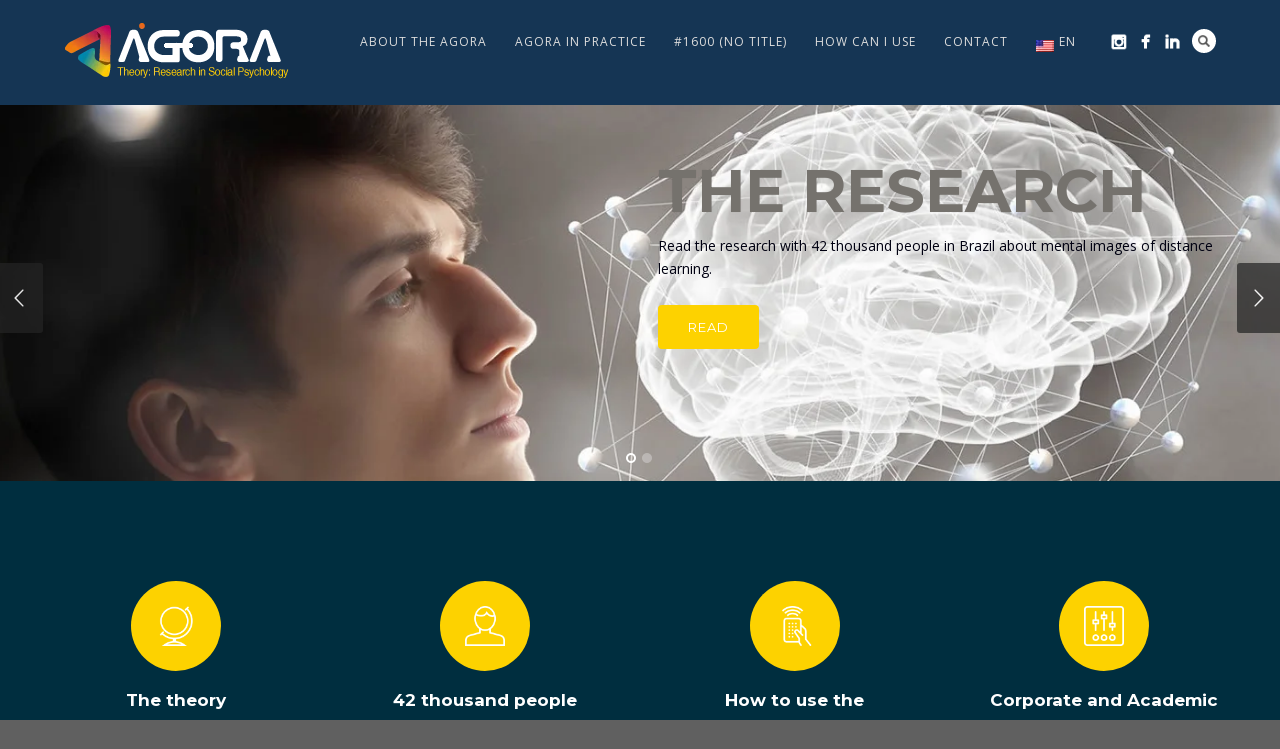

--- FILE ---
content_type: text/html; charset=UTF-8
request_url: https://agoratheory.com/en/
body_size: 18301
content:
<!DOCTYPE html>
<html lang="en-US">
<head>
<meta http-equiv="Content-Type" content="text/html; charset=UTF-8" />



<!-- Mobile Devices Viewport Resset-->
<meta name="viewport" content="width=device-width, initial-scale=1.0, maximum-scale=1">
<meta name="apple-mobile-web-app-capable" content="yes">
<!-- <meta name="viewport" content="initial-scale=1.0, user-scalable=1" /> -->
<!-- Keywords-->
<meta name="keywords" content="Leonardo Viana, marketing digital, UX, user experience, Social Representations, Prejudice, Distance Learning, Distance education, e-Learning, Representações Sociais, Preconceito, Ensino a Distância, EAD, ÁgoraÁgora" />





<link rel="alternate" type="application/rss+xml" title=" RSS" href="https://agoratheory.com/en/feed/" />
<link rel="pingback" href="https://agoratheory.com/xmlrpc.php" />
<link rel="shortcut icon" type="image/x-icon" href="http://agoratheory.com/wp-content/uploads/2020/10/logo_agora_theory4.png" />

<!--[if lt IE 9]>
<script src="https://agoratheory.com/wp-content/themes/thestory/js/html5shiv.js"></script>
<![endif]-->

<title></title>
<meta name='robots' content='max-image-preview:large' />
	<style>img:is([sizes="auto" i], [sizes^="auto," i]) { contain-intrinsic-size: 3000px 1500px }</style>
	<link rel='dns-prefetch' href='//www.youtube.com' />
<link rel='dns-prefetch' href='//www.googletagmanager.com' />
<link rel='dns-prefetch' href='//fonts.googleapis.com' />
<link rel="alternate" type="application/rss+xml" title=" &raquo; Feed" href="https://agoratheory.com/en/feed/" />
<link rel="alternate" type="application/rss+xml" title=" &raquo; Comments Feed" href="https://agoratheory.com/en/comments/feed/" />
<script type="text/javascript">
/* <![CDATA[ */
window._wpemojiSettings = {"baseUrl":"https:\/\/s.w.org\/images\/core\/emoji\/15.0.3\/72x72\/","ext":".png","svgUrl":"https:\/\/s.w.org\/images\/core\/emoji\/15.0.3\/svg\/","svgExt":".svg","source":{"concatemoji":"https:\/\/agoratheory.com\/wp-includes\/js\/wp-emoji-release.min.js?ver=6.7.4"}};
/*! This file is auto-generated */
!function(i,n){var o,s,e;function c(e){try{var t={supportTests:e,timestamp:(new Date).valueOf()};sessionStorage.setItem(o,JSON.stringify(t))}catch(e){}}function p(e,t,n){e.clearRect(0,0,e.canvas.width,e.canvas.height),e.fillText(t,0,0);var t=new Uint32Array(e.getImageData(0,0,e.canvas.width,e.canvas.height).data),r=(e.clearRect(0,0,e.canvas.width,e.canvas.height),e.fillText(n,0,0),new Uint32Array(e.getImageData(0,0,e.canvas.width,e.canvas.height).data));return t.every(function(e,t){return e===r[t]})}function u(e,t,n){switch(t){case"flag":return n(e,"\ud83c\udff3\ufe0f\u200d\u26a7\ufe0f","\ud83c\udff3\ufe0f\u200b\u26a7\ufe0f")?!1:!n(e,"\ud83c\uddfa\ud83c\uddf3","\ud83c\uddfa\u200b\ud83c\uddf3")&&!n(e,"\ud83c\udff4\udb40\udc67\udb40\udc62\udb40\udc65\udb40\udc6e\udb40\udc67\udb40\udc7f","\ud83c\udff4\u200b\udb40\udc67\u200b\udb40\udc62\u200b\udb40\udc65\u200b\udb40\udc6e\u200b\udb40\udc67\u200b\udb40\udc7f");case"emoji":return!n(e,"\ud83d\udc26\u200d\u2b1b","\ud83d\udc26\u200b\u2b1b")}return!1}function f(e,t,n){var r="undefined"!=typeof WorkerGlobalScope&&self instanceof WorkerGlobalScope?new OffscreenCanvas(300,150):i.createElement("canvas"),a=r.getContext("2d",{willReadFrequently:!0}),o=(a.textBaseline="top",a.font="600 32px Arial",{});return e.forEach(function(e){o[e]=t(a,e,n)}),o}function t(e){var t=i.createElement("script");t.src=e,t.defer=!0,i.head.appendChild(t)}"undefined"!=typeof Promise&&(o="wpEmojiSettingsSupports",s=["flag","emoji"],n.supports={everything:!0,everythingExceptFlag:!0},e=new Promise(function(e){i.addEventListener("DOMContentLoaded",e,{once:!0})}),new Promise(function(t){var n=function(){try{var e=JSON.parse(sessionStorage.getItem(o));if("object"==typeof e&&"number"==typeof e.timestamp&&(new Date).valueOf()<e.timestamp+604800&&"object"==typeof e.supportTests)return e.supportTests}catch(e){}return null}();if(!n){if("undefined"!=typeof Worker&&"undefined"!=typeof OffscreenCanvas&&"undefined"!=typeof URL&&URL.createObjectURL&&"undefined"!=typeof Blob)try{var e="postMessage("+f.toString()+"("+[JSON.stringify(s),u.toString(),p.toString()].join(",")+"));",r=new Blob([e],{type:"text/javascript"}),a=new Worker(URL.createObjectURL(r),{name:"wpTestEmojiSupports"});return void(a.onmessage=function(e){c(n=e.data),a.terminate(),t(n)})}catch(e){}c(n=f(s,u,p))}t(n)}).then(function(e){for(var t in e)n.supports[t]=e[t],n.supports.everything=n.supports.everything&&n.supports[t],"flag"!==t&&(n.supports.everythingExceptFlag=n.supports.everythingExceptFlag&&n.supports[t]);n.supports.everythingExceptFlag=n.supports.everythingExceptFlag&&!n.supports.flag,n.DOMReady=!1,n.readyCallback=function(){n.DOMReady=!0}}).then(function(){return e}).then(function(){var e;n.supports.everything||(n.readyCallback(),(e=n.source||{}).concatemoji?t(e.concatemoji):e.wpemoji&&e.twemoji&&(t(e.twemoji),t(e.wpemoji)))}))}((window,document),window._wpemojiSettings);
/* ]]> */
</script>
<style id='wp-emoji-styles-inline-css' type='text/css'>

	img.wp-smiley, img.emoji {
		display: inline !important;
		border: none !important;
		box-shadow: none !important;
		height: 1em !important;
		width: 1em !important;
		margin: 0 0.07em !important;
		vertical-align: -0.1em !important;
		background: none !important;
		padding: 0 !important;
	}
</style>
<link rel='stylesheet' id='wp-block-library-css' href='https://agoratheory.com/wp-includes/css/dist/block-library/style.min.css?ver=6.7.4' type='text/css' media='all' />
<style id='classic-theme-styles-inline-css' type='text/css'>
/*! This file is auto-generated */
.wp-block-button__link{color:#fff;background-color:#32373c;border-radius:9999px;box-shadow:none;text-decoration:none;padding:calc(.667em + 2px) calc(1.333em + 2px);font-size:1.125em}.wp-block-file__button{background:#32373c;color:#fff;text-decoration:none}
</style>
<style id='global-styles-inline-css' type='text/css'>
:root{--wp--preset--aspect-ratio--square: 1;--wp--preset--aspect-ratio--4-3: 4/3;--wp--preset--aspect-ratio--3-4: 3/4;--wp--preset--aspect-ratio--3-2: 3/2;--wp--preset--aspect-ratio--2-3: 2/3;--wp--preset--aspect-ratio--16-9: 16/9;--wp--preset--aspect-ratio--9-16: 9/16;--wp--preset--color--black: #000000;--wp--preset--color--cyan-bluish-gray: #abb8c3;--wp--preset--color--white: #ffffff;--wp--preset--color--pale-pink: #f78da7;--wp--preset--color--vivid-red: #cf2e2e;--wp--preset--color--luminous-vivid-orange: #ff6900;--wp--preset--color--luminous-vivid-amber: #fcb900;--wp--preset--color--light-green-cyan: #7bdcb5;--wp--preset--color--vivid-green-cyan: #00d084;--wp--preset--color--pale-cyan-blue: #8ed1fc;--wp--preset--color--vivid-cyan-blue: #0693e3;--wp--preset--color--vivid-purple: #9b51e0;--wp--preset--gradient--vivid-cyan-blue-to-vivid-purple: linear-gradient(135deg,rgba(6,147,227,1) 0%,rgb(155,81,224) 100%);--wp--preset--gradient--light-green-cyan-to-vivid-green-cyan: linear-gradient(135deg,rgb(122,220,180) 0%,rgb(0,208,130) 100%);--wp--preset--gradient--luminous-vivid-amber-to-luminous-vivid-orange: linear-gradient(135deg,rgba(252,185,0,1) 0%,rgba(255,105,0,1) 100%);--wp--preset--gradient--luminous-vivid-orange-to-vivid-red: linear-gradient(135deg,rgba(255,105,0,1) 0%,rgb(207,46,46) 100%);--wp--preset--gradient--very-light-gray-to-cyan-bluish-gray: linear-gradient(135deg,rgb(238,238,238) 0%,rgb(169,184,195) 100%);--wp--preset--gradient--cool-to-warm-spectrum: linear-gradient(135deg,rgb(74,234,220) 0%,rgb(151,120,209) 20%,rgb(207,42,186) 40%,rgb(238,44,130) 60%,rgb(251,105,98) 80%,rgb(254,248,76) 100%);--wp--preset--gradient--blush-light-purple: linear-gradient(135deg,rgb(255,206,236) 0%,rgb(152,150,240) 100%);--wp--preset--gradient--blush-bordeaux: linear-gradient(135deg,rgb(254,205,165) 0%,rgb(254,45,45) 50%,rgb(107,0,62) 100%);--wp--preset--gradient--luminous-dusk: linear-gradient(135deg,rgb(255,203,112) 0%,rgb(199,81,192) 50%,rgb(65,88,208) 100%);--wp--preset--gradient--pale-ocean: linear-gradient(135deg,rgb(255,245,203) 0%,rgb(182,227,212) 50%,rgb(51,167,181) 100%);--wp--preset--gradient--electric-grass: linear-gradient(135deg,rgb(202,248,128) 0%,rgb(113,206,126) 100%);--wp--preset--gradient--midnight: linear-gradient(135deg,rgb(2,3,129) 0%,rgb(40,116,252) 100%);--wp--preset--font-size--small: 13px;--wp--preset--font-size--medium: 20px;--wp--preset--font-size--large: 36px;--wp--preset--font-size--x-large: 42px;--wp--preset--font-family--inter: "Inter", sans-serif;--wp--preset--font-family--cardo: Cardo;--wp--preset--spacing--20: 0.44rem;--wp--preset--spacing--30: 0.67rem;--wp--preset--spacing--40: 1rem;--wp--preset--spacing--50: 1.5rem;--wp--preset--spacing--60: 2.25rem;--wp--preset--spacing--70: 3.38rem;--wp--preset--spacing--80: 5.06rem;--wp--preset--shadow--natural: 6px 6px 9px rgba(0, 0, 0, 0.2);--wp--preset--shadow--deep: 12px 12px 50px rgba(0, 0, 0, 0.4);--wp--preset--shadow--sharp: 6px 6px 0px rgba(0, 0, 0, 0.2);--wp--preset--shadow--outlined: 6px 6px 0px -3px rgba(255, 255, 255, 1), 6px 6px rgba(0, 0, 0, 1);--wp--preset--shadow--crisp: 6px 6px 0px rgba(0, 0, 0, 1);}:where(.is-layout-flex){gap: 0.5em;}:where(.is-layout-grid){gap: 0.5em;}body .is-layout-flex{display: flex;}.is-layout-flex{flex-wrap: wrap;align-items: center;}.is-layout-flex > :is(*, div){margin: 0;}body .is-layout-grid{display: grid;}.is-layout-grid > :is(*, div){margin: 0;}:where(.wp-block-columns.is-layout-flex){gap: 2em;}:where(.wp-block-columns.is-layout-grid){gap: 2em;}:where(.wp-block-post-template.is-layout-flex){gap: 1.25em;}:where(.wp-block-post-template.is-layout-grid){gap: 1.25em;}.has-black-color{color: var(--wp--preset--color--black) !important;}.has-cyan-bluish-gray-color{color: var(--wp--preset--color--cyan-bluish-gray) !important;}.has-white-color{color: var(--wp--preset--color--white) !important;}.has-pale-pink-color{color: var(--wp--preset--color--pale-pink) !important;}.has-vivid-red-color{color: var(--wp--preset--color--vivid-red) !important;}.has-luminous-vivid-orange-color{color: var(--wp--preset--color--luminous-vivid-orange) !important;}.has-luminous-vivid-amber-color{color: var(--wp--preset--color--luminous-vivid-amber) !important;}.has-light-green-cyan-color{color: var(--wp--preset--color--light-green-cyan) !important;}.has-vivid-green-cyan-color{color: var(--wp--preset--color--vivid-green-cyan) !important;}.has-pale-cyan-blue-color{color: var(--wp--preset--color--pale-cyan-blue) !important;}.has-vivid-cyan-blue-color{color: var(--wp--preset--color--vivid-cyan-blue) !important;}.has-vivid-purple-color{color: var(--wp--preset--color--vivid-purple) !important;}.has-black-background-color{background-color: var(--wp--preset--color--black) !important;}.has-cyan-bluish-gray-background-color{background-color: var(--wp--preset--color--cyan-bluish-gray) !important;}.has-white-background-color{background-color: var(--wp--preset--color--white) !important;}.has-pale-pink-background-color{background-color: var(--wp--preset--color--pale-pink) !important;}.has-vivid-red-background-color{background-color: var(--wp--preset--color--vivid-red) !important;}.has-luminous-vivid-orange-background-color{background-color: var(--wp--preset--color--luminous-vivid-orange) !important;}.has-luminous-vivid-amber-background-color{background-color: var(--wp--preset--color--luminous-vivid-amber) !important;}.has-light-green-cyan-background-color{background-color: var(--wp--preset--color--light-green-cyan) !important;}.has-vivid-green-cyan-background-color{background-color: var(--wp--preset--color--vivid-green-cyan) !important;}.has-pale-cyan-blue-background-color{background-color: var(--wp--preset--color--pale-cyan-blue) !important;}.has-vivid-cyan-blue-background-color{background-color: var(--wp--preset--color--vivid-cyan-blue) !important;}.has-vivid-purple-background-color{background-color: var(--wp--preset--color--vivid-purple) !important;}.has-black-border-color{border-color: var(--wp--preset--color--black) !important;}.has-cyan-bluish-gray-border-color{border-color: var(--wp--preset--color--cyan-bluish-gray) !important;}.has-white-border-color{border-color: var(--wp--preset--color--white) !important;}.has-pale-pink-border-color{border-color: var(--wp--preset--color--pale-pink) !important;}.has-vivid-red-border-color{border-color: var(--wp--preset--color--vivid-red) !important;}.has-luminous-vivid-orange-border-color{border-color: var(--wp--preset--color--luminous-vivid-orange) !important;}.has-luminous-vivid-amber-border-color{border-color: var(--wp--preset--color--luminous-vivid-amber) !important;}.has-light-green-cyan-border-color{border-color: var(--wp--preset--color--light-green-cyan) !important;}.has-vivid-green-cyan-border-color{border-color: var(--wp--preset--color--vivid-green-cyan) !important;}.has-pale-cyan-blue-border-color{border-color: var(--wp--preset--color--pale-cyan-blue) !important;}.has-vivid-cyan-blue-border-color{border-color: var(--wp--preset--color--vivid-cyan-blue) !important;}.has-vivid-purple-border-color{border-color: var(--wp--preset--color--vivid-purple) !important;}.has-vivid-cyan-blue-to-vivid-purple-gradient-background{background: var(--wp--preset--gradient--vivid-cyan-blue-to-vivid-purple) !important;}.has-light-green-cyan-to-vivid-green-cyan-gradient-background{background: var(--wp--preset--gradient--light-green-cyan-to-vivid-green-cyan) !important;}.has-luminous-vivid-amber-to-luminous-vivid-orange-gradient-background{background: var(--wp--preset--gradient--luminous-vivid-amber-to-luminous-vivid-orange) !important;}.has-luminous-vivid-orange-to-vivid-red-gradient-background{background: var(--wp--preset--gradient--luminous-vivid-orange-to-vivid-red) !important;}.has-very-light-gray-to-cyan-bluish-gray-gradient-background{background: var(--wp--preset--gradient--very-light-gray-to-cyan-bluish-gray) !important;}.has-cool-to-warm-spectrum-gradient-background{background: var(--wp--preset--gradient--cool-to-warm-spectrum) !important;}.has-blush-light-purple-gradient-background{background: var(--wp--preset--gradient--blush-light-purple) !important;}.has-blush-bordeaux-gradient-background{background: var(--wp--preset--gradient--blush-bordeaux) !important;}.has-luminous-dusk-gradient-background{background: var(--wp--preset--gradient--luminous-dusk) !important;}.has-pale-ocean-gradient-background{background: var(--wp--preset--gradient--pale-ocean) !important;}.has-electric-grass-gradient-background{background: var(--wp--preset--gradient--electric-grass) !important;}.has-midnight-gradient-background{background: var(--wp--preset--gradient--midnight) !important;}.has-small-font-size{font-size: var(--wp--preset--font-size--small) !important;}.has-medium-font-size{font-size: var(--wp--preset--font-size--medium) !important;}.has-large-font-size{font-size: var(--wp--preset--font-size--large) !important;}.has-x-large-font-size{font-size: var(--wp--preset--font-size--x-large) !important;}
:where(.wp-block-post-template.is-layout-flex){gap: 1.25em;}:where(.wp-block-post-template.is-layout-grid){gap: 1.25em;}
:where(.wp-block-columns.is-layout-flex){gap: 2em;}:where(.wp-block-columns.is-layout-grid){gap: 2em;}
:root :where(.wp-block-pullquote){font-size: 1.5em;line-height: 1.6;}
</style>
<link rel='stylesheet' id='contact-form-7-css' href='https://agoratheory.com/wp-content/plugins/contact-form-7/includes/css/styles.css?ver=6.0.5' type='text/css' media='all' />
<link rel='stylesheet' id='wpdm-fonticon-css' href='https://agoratheory.com/wp-content/plugins/download-manager/assets/wpdm-iconfont/css/wpdm-icons.css?ver=6.7.4' type='text/css' media='all' />
<link rel='stylesheet' id='wpdm-front-css' href='https://agoratheory.com/wp-content/plugins/download-manager/assets/css/front.min.css?ver=6.7.4' type='text/css' media='all' />
<link rel='stylesheet' id='woocommerce-layout-css' href='https://agoratheory.com/wp-content/plugins/woocommerce/assets/css/woocommerce-layout.css?ver=9.7.2' type='text/css' media='all' />
<link rel='stylesheet' id='woocommerce-smallscreen-css' href='https://agoratheory.com/wp-content/plugins/woocommerce/assets/css/woocommerce-smallscreen.css?ver=9.7.2' type='text/css' media='only screen and (max-width: 768px)' />
<style id='woocommerce-inline-inline-css' type='text/css'>
.woocommerce form .form-row .required { visibility: visible; }
</style>
<link rel='stylesheet' id='wpm-main-css' href='//agoratheory.com/wp-content/plugins/wp-multilang/assets/styles/main.min.css?ver=2.4.18' type='text/css' media='all' />
<link rel='stylesheet' id='brands-styles-css' href='https://agoratheory.com/wp-content/plugins/woocommerce/assets/css/brands.css?ver=9.7.2' type='text/css' media='all' />
<link rel='stylesheet' id='pexeto-font-0-css' href='http://fonts.googleapis.com/css?family=Open+Sans%3A400%2C300%2C400italic%2C700&#038;ver=6.7.4' type='text/css' media='all' />
<link rel='stylesheet' id='pexeto-font-1-css' href='http://fonts.googleapis.com/css?family=Montserrat%3A400%2C700&#038;ver=6.7.4' type='text/css' media='all' />
<link rel='stylesheet' id='pexeto-pretty-photo-css' href='https://agoratheory.com/wp-content/themes/thestory/css/prettyPhoto.css?ver=1.9.13' type='text/css' media='all' />
<link rel='stylesheet' id='pexeto-woocommerce-css' href='https://agoratheory.com/wp-content/themes/thestory/css/woocommerce.css?ver=1.9.13' type='text/css' media='all' />
<link rel='stylesheet' id='pexeto-stylesheet-css' href='https://agoratheory.com/wp-content/themes/thestory/style.css?ver=1.9.13' type='text/css' media='all' />
<style id='pexeto-stylesheet-inline-css' type='text/css'>
body, .page-wrapper, #sidebar input[type="text"], 
									#sidebar input[type="password"], #sidebar textarea, .comment-respond input[type="text"],
									 .comment-respond textarea{background-color:#606060;}.header-wrapper, .pg-navigation, .mobile.page-template-template-fullscreen-slider-php #header, .mobile.page-template-template-fullscreen-slider-php .header-wrapper{background-color:#1c1c1c;}.page-title h1, #menu>ul>li>a, #menu>div>ul>li>a, .page-subtitle, 
								.icon-basket:before, .pex-woo-cart-btn:before, .pg-cat-filter a,
								.ps-nav-text, .ps-back-text, .mob-nav-btn, .pg-filter-btn{color:#dddddd;}.page-title h1:after, .nav-menu > ul > li > a:after, 
								.nav-menu > div.menu-ul > ul > li > a:after, .ps-new-loading span{background-color:#dddddd;}.dark-header #header{background-color:rgba(19,64,109,0.7);}.fixed-header-scroll #header{background-color:rgba(19,64,109,0.95);}#footer, #footer input[type=text], #footer input[type=password], 
								#footer textarea, #footer input[type=search]{background-color:#202223;}#footer, .footer-box, #footer .footer-widgets .lp-post-info a,
							.footer-box ul li a, .footer-box ul li a:hover, .footer-widgets .lp-title a,
							#footer input[type=text], #footer input[type=password], 
								#footer textarea, #footer input[type=search], .footer-widgets a{color:#707070;}#footer-cta{background-color:#fdd200;}.footer-bottom{background-color:#111111;}.copyrights, .footer-nav li a{color:#707070;}.post, .blog .portfolio, .archive .portfolio, .tabs .current a, .page-template-template-full-custom-php .page-wrapper,
							.content-box, .avatar, .comment-box, .search-results .post-content,
							.pg-info, .ps-wrapper, .content input[type="text"], 
							.content input[type="password"], .content textarea, .contact-captcha-container,
							.recaptcha-input-wrap, .pg-pagination a, #content-container .wp-pagenavi a, 
							#content-container .wp-pagenavi span, #blog-pagination a, 
							.woocommerce .pexeto-woo-columns-3 ul.products li.product, .woocommerce-page .pexeto-woo-columns-3 ul.products li.product,
							.woocommerce .pexeto-woo-columns-4 ul.products li.product, .woocommerce-page .pexeto-woo-columns-4 ul.products li.product,
							.woocommerce ul.cart_list li img, .woocommerce-page ul.cart_list li img, .woocommerce ul.product_list_widget li img, 
							.woocommerce-page ul.product_list_widget li img{background-color:#002e3f;}.content, .services-title-box, .post, .tabs .current a, .page-template-template-full-custom-php .page-wrapper,
								.content-box, .avatar, .comment-box, .search-results .post-content,
								.pg-info, .ps-wrapper, .content input[type="text"], .post-info, .comment-date,
								.content input[type="password"], .content textarea, .contact-captcha-container,
								.pg-categories, .pg-pagination a, #content-container .wp-pagenavi a, 
								#content-container .wp-pagenavi span, #blog-pagination a, .woocommerce-page #content-container a.button.add_to_cart_button:before,
								.ps-categories, .archive-page a, .woocommerce-MyAccount-navigation li a{color:#a0a0a0;}.woocommerce #content-container a.button.add_to_cart_button, .woocommerce-page #content-container a.button.add_to_cart_button{border-color:#a0a0a0;}.content h1,.content h2,.content h3,.content h4,.content h5,
							.content h6, h1.page-heading, .post h1, 
							h2.post-title a, .content-box h2, #portfolio-categories ul li,
							.item-desc h4 a, .item-desc h4, .content table th, 
							.post-title, .archive-page h2, .page-heading, .ps-title,
							.tabs a {color:#ffffff;}blockquote, .content input[type=text], .content input[type=password], 
							.content textarea, .content input[type=search], .content table th, .content table tr,
							.content table thead, .content .table-bordered, .tabs-container > ul,
							.tabs .current a, .tabs-container .panes, .accordion-title, .avatar,
							.contact-captcha-container, .recaptcha-input-wrap, .pc-header, .rp-list ul, 
							.rp-list li, .archive-page ul, .page-heading, .woocommerce #payment div.form-row, 
							.woocommerce-page #payment div.form-row, .woocommerce #reviews #comments ol.commentlist li .comment-text, 
							.woocommerce-page #reviews #comments ol.commentlist li .comment-text,
							.woocommerce-tabs #commentform textarea, .woocommerce-MyAccount-navigation li{border-color:#3d3d3d;}.sidebar, .sidebar a, .widget_categories li a, .widget_nav_menu li a, 
								.widget_archive li a, .widget_links li a, .widget_recent_entries li a, 
								.widget_links li a, .widget_pages li a, .widget_recent_entries li a, 
								.recentcomments, .widget_meta li a, .sidebar input[type=text], .sidebar input[type=password], 
								.sidebar textarea, .sidebar input[type=search], .sidebar-box .recentcomments a,
								.comment-form, .comment-form input[type=text], .comment-form textarea,
								.pg-cat-filter a, .pg-cat-filter a.current, .pg-cat-filter li:after,
								.ps-nav-text, .ps-icon, .product-categories li a, .woocommerce ul.cart_list li a, .woocommerce-page ul.cart_list li a, 
								.woocommerce ul.product_list_widget li a, .woocommerce-page ul.product_list_widget li a,
								.woocommerce .woocommerce-result-count, .woocommerce-page .woocommerce-result-count{color:#969696;}.sidebar h1,.sidebar h2,.sidebar h3,.sidebar h4,.sidebar h5,
								.sidebar h6, .sidebar h1 a,.sidebar h2 a,.sidebar h3 a,.sidebar h4 a,.sidebar h5 a,
								.sidebar h6 a, .sidebar-post-wrapper h6 a, #comments h3, #portfolio-slider .pc-header h4,
								#comments h4, #portfolio-gallery .pc-header h4, .tax-product_cat.woocommerce .content-box>h1,
								.tax-product_tag.woocommerce .content-box>h1{color:#ffffff;}.sidebar blockquote, .sidebar input[type=text], .sidebar input[type=password], 
								.sidebar textarea, .sidebar input[type=search], .sidebar table th, .sidebar table tr,
								.sidebar table thead, .sidebar .table-bordered, .lp-wrapper, .widget_categories li, 
								.widget_nav_menu li, .widget_archive li, .widget_links li, .widget_recent_entries li, 
								.widget_pages li, #recentcomments li, .widget_meta li, .widget_rss li,
								.comment-form input[type=text], .comment-form textarea, .comments-titile, #reply-title,
								#portfolio-slider .pc-header, #wp-calendar caption, #portfolio-gallery .pc-header,
								.widget_nav_menu ul ul li, .widget_categories ul ul li, .widget_nav_menu ul ul, 
								.widget_categories ul ul, .sidebar .product-categories li,  .sidebar ul.product_list_widget li{border-color:#545454;}#logo-container img{width:227px; }#logo-container img{height:62px;}.content-slider{padding-top:50px; padding-bottom:36px;}@media screen and (max-width: 1000px){.content-slider{padding-top:100px; padding-bottom:75px;}}
</style>
<!--[if lte IE 8]>
<link rel='stylesheet' id='pexeto-ie8-css' href='https://agoratheory.com/wp-content/themes/thestory/css/style_ie8.css?ver=1.9.13' type='text/css' media='all' />
<![endif]-->
<style id='akismet-widget-style-inline-css' type='text/css'>

			.a-stats {
				--akismet-color-mid-green: #357b49;
				--akismet-color-white: #fff;
				--akismet-color-light-grey: #f6f7f7;

				max-width: 350px;
				width: auto;
			}

			.a-stats * {
				all: unset;
				box-sizing: border-box;
			}

			.a-stats strong {
				font-weight: 600;
			}

			.a-stats a.a-stats__link,
			.a-stats a.a-stats__link:visited,
			.a-stats a.a-stats__link:active {
				background: var(--akismet-color-mid-green);
				border: none;
				box-shadow: none;
				border-radius: 8px;
				color: var(--akismet-color-white);
				cursor: pointer;
				display: block;
				font-family: -apple-system, BlinkMacSystemFont, 'Segoe UI', 'Roboto', 'Oxygen-Sans', 'Ubuntu', 'Cantarell', 'Helvetica Neue', sans-serif;
				font-weight: 500;
				padding: 12px;
				text-align: center;
				text-decoration: none;
				transition: all 0.2s ease;
			}

			/* Extra specificity to deal with TwentyTwentyOne focus style */
			.widget .a-stats a.a-stats__link:focus {
				background: var(--akismet-color-mid-green);
				color: var(--akismet-color-white);
				text-decoration: none;
			}

			.a-stats a.a-stats__link:hover {
				filter: brightness(110%);
				box-shadow: 0 4px 12px rgba(0, 0, 0, 0.06), 0 0 2px rgba(0, 0, 0, 0.16);
			}

			.a-stats .count {
				color: var(--akismet-color-white);
				display: block;
				font-size: 1.5em;
				line-height: 1.4;
				padding: 0 13px;
				white-space: nowrap;
			}
		
</style>
<link rel='stylesheet' id='wp-pagenavi-css' href='https://agoratheory.com/wp-content/plugins/wp-pagenavi/pagenavi-css.css?ver=2.70' type='text/css' media='all' />
<!--n2css--><!--n2js--><script type="text/javascript" src="https://agoratheory.com/wp-includes/js/jquery/jquery.min.js?ver=3.7.1" id="jquery-core-js"></script>
<script type="text/javascript" src="https://agoratheory.com/wp-includes/js/jquery/jquery-migrate.min.js?ver=3.4.1" id="jquery-migrate-js"></script>
<script type="text/javascript" src="https://agoratheory.com/wp-content/plugins/download-manager/assets/js/wpdm.min.js?ver=6.7.4" id="wpdm-frontend-js-js"></script>
<script type="text/javascript" id="wpdm-frontjs-js-extra">
/* <![CDATA[ */
var wpdm_url = {"home":"https:\/\/agoratheory.com\/","site":"https:\/\/agoratheory.com\/","ajax":"https:\/\/agoratheory.com\/wp-admin\/admin-ajax.php"};
var wpdm_js = {"spinner":"<i class=\"wpdm-icon wpdm-sun wpdm-spin\"><\/i>","client_id":"a810dd6026d1006ef4c8ad591b8e2f31"};
var wpdm_strings = {"pass_var":"Password Verified!","pass_var_q":"Please click following button to start download.","start_dl":"Start Download"};
/* ]]> */
</script>
<script type="text/javascript" src="https://agoratheory.com/wp-content/plugins/download-manager/assets/js/front.min.js?ver=3.3.11" id="wpdm-frontjs-js"></script>
<script type="text/javascript" src="https://agoratheory.com/wp-content/plugins/woocommerce/assets/js/jquery-blockui/jquery.blockUI.min.js?ver=2.7.0-wc.9.7.2" id="jquery-blockui-js" defer="defer" data-wp-strategy="defer"></script>
<script type="text/javascript" id="wc-add-to-cart-js-extra">
/* <![CDATA[ */
var wc_add_to_cart_params = {"ajax_url":"\/wp-admin\/admin-ajax.php","wc_ajax_url":"\/en\/?wc-ajax=%%endpoint%%","i18n_view_cart":"View cart","cart_url":"https:\/\/agoratheory.com\/en","is_cart":"","cart_redirect_after_add":"no"};
/* ]]> */
</script>
<script type="text/javascript" src="https://agoratheory.com/wp-content/plugins/woocommerce/assets/js/frontend/add-to-cart.min.js?ver=9.7.2" id="wc-add-to-cart-js" defer="defer" data-wp-strategy="defer"></script>
<script type="text/javascript" src="https://agoratheory.com/wp-content/plugins/woocommerce/assets/js/js-cookie/js.cookie.min.js?ver=2.1.4-wc.9.7.2" id="js-cookie-js" defer="defer" data-wp-strategy="defer"></script>
<script type="text/javascript" id="woocommerce-js-extra">
/* <![CDATA[ */
var woocommerce_params = {"ajax_url":"\/wp-admin\/admin-ajax.php","wc_ajax_url":"\/en\/?wc-ajax=%%endpoint%%","i18n_password_show":"Show password","i18n_password_hide":"Hide password"};
/* ]]> */
</script>
<script type="text/javascript" src="https://agoratheory.com/wp-content/plugins/woocommerce/assets/js/frontend/woocommerce.min.js?ver=9.7.2" id="woocommerce-js" defer="defer" data-wp-strategy="defer"></script>

<!-- Google tag (gtag.js) snippet added by Site Kit -->
<!-- Google Analytics snippet added by Site Kit -->
<script type="text/javascript" src="https://www.googletagmanager.com/gtag/js?id=G-HCW2LCH7F4" id="google_gtagjs-js" async></script>
<script type="text/javascript" id="google_gtagjs-js-after">
/* <![CDATA[ */
window.dataLayer = window.dataLayer || [];function gtag(){dataLayer.push(arguments);}
gtag("set","linker",{"domains":["agoratheory.com"]});
gtag("js", new Date());
gtag("set", "developer_id.dZTNiMT", true);
gtag("config", "G-HCW2LCH7F4");
/* ]]> */
</script>
<link rel="https://api.w.org/" href="https://agoratheory.com/en/wp-json/" /><link rel="alternate" title="JSON" type="application/json" href="https://agoratheory.com/en/wp-json/wp/v2/pages/505" /><link rel="EditURI" type="application/rsd+xml" title="RSD" href="https://agoratheory.com/xmlrpc.php?rsd" />
<meta name="generator" content="WordPress 6.7.4" />
<meta name="generator" content="WooCommerce 9.7.2" />
<link rel="canonical" href="https://agoratheory.com/en/" />
<link rel='shortlink' href='https://agoratheory.com/en/' />
<link rel="alternate" title="oEmbed (JSON)" type="application/json+oembed" href="https://agoratheory.com/en/wp-json/oembed/1.0/embed?url=https%3A%2F%2Fagoratheory.com%2Fen%2F" />
<link rel="alternate" title="oEmbed (XML)" type="text/xml+oembed" href="https://agoratheory.com/en/wp-json/oembed/1.0/embed?url=https%3A%2F%2Fagoratheory.com%2Fen%2F&#038;format=xml" />
<meta name="generator" content="Site Kit by Google 1.171.0" /><link rel="alternate" hreflang="x-default" href="https://agoratheory.com/pt/"/>
<link rel="alternate" hreflang="pt-pt" href="https://agoratheory.com/pt/"/>
<link rel="alternate" hreflang="en-us" href="https://agoratheory.com/en/"/>
<link rel="alternate" hreflang="es-es" href="https://agoratheory.com/es/"/>
	<noscript><style>.woocommerce-product-gallery{ opacity: 1 !important; }</style></noscript>
	
<!-- Google AdSense meta tags added by Site Kit -->
<meta name="google-adsense-platform-account" content="ca-host-pub-2644536267352236">
<meta name="google-adsense-platform-domain" content="sitekit.withgoogle.com">
<!-- End Google AdSense meta tags added by Site Kit -->
<!-- Global site tag (gtag.js) - Google Analytics -->
<script async src="https://www.googletagmanager.com/gtag/js?id=UA-180192115-1"></script>
<script>
  window.dataLayer = window.dataLayer || [];
  function gtag(){dataLayer.push(arguments);}
  gtag('js', new Date());

  gtag('config', 'UA-180192115-1');
</script>


<!-- HOT JAR-->

<!-- Hotjar Tracking Code for https://agoratheory.com -->
<script>
    (function(h,o,t,j,a,r){
        h.hj=h.hj||function(){(h.hj.q=h.hj.q||[]).push(arguments)};
        h._hjSettings={hjid:2410277,hjsv:6};
        a=o.getElementsByTagName('head')[0];
        r=o.createElement('script');r.async=1;
        r.src=t+h._hjSettings.hjid+j+h._hjSettings.hjsv;
        a.appendChild(r);
    })(window,document,'https://static.hotjar.com/c/hotjar-','.js?sv=');
</script>
<script src="https://www.googleoptimize.com/optimize.js?id=OPT-K2FLL29"></script><style class='wp-fonts-local' type='text/css'>
@font-face{font-family:Inter;font-style:normal;font-weight:300 900;font-display:fallback;src:url('https://agoratheory.com/wp-content/plugins/woocommerce/assets/fonts/Inter-VariableFont_slnt,wght.woff2') format('woff2');font-stretch:normal;}
@font-face{font-family:Cardo;font-style:normal;font-weight:400;font-display:fallback;src:url('https://agoratheory.com/wp-content/plugins/woocommerce/assets/fonts/cardo_normal_400.woff2') format('woff2');}
</style>
<link rel="icon" href="https://agoratheory.com/wp-content/uploads/2020/12/agora_theory_icon-1.png" sizes="32x32" />
<link rel="icon" href="https://agoratheory.com/wp-content/uploads/2020/12/agora_theory_icon-1.png" sizes="192x192" />
<link rel="apple-touch-icon" href="https://agoratheory.com/wp-content/uploads/2020/12/agora_theory_icon-1.png" />
<meta name="msapplication-TileImage" content="https://agoratheory.com/wp-content/uploads/2020/12/agora_theory_icon-1.png" />
<meta name="generator" content="WordPress Download Manager 3.3.11" />
                <style>
        /* WPDM Link Template Styles */        </style>
                <style>

            :root {
                --color-primary: #4a8eff;
                --color-primary-rgb: 74, 142, 255;
                --color-primary-hover: #5998ff;
                --color-primary-active: #3281ff;
                --color-secondary: #6c757d;
                --color-secondary-rgb: 108, 117, 125;
                --color-secondary-hover: #6c757d;
                --color-secondary-active: #6c757d;
                --color-success: #018e11;
                --color-success-rgb: 1, 142, 17;
                --color-success-hover: #0aad01;
                --color-success-active: #0c8c01;
                --color-info: #2CA8FF;
                --color-info-rgb: 44, 168, 255;
                --color-info-hover: #2CA8FF;
                --color-info-active: #2CA8FF;
                --color-warning: #FFB236;
                --color-warning-rgb: 255, 178, 54;
                --color-warning-hover: #FFB236;
                --color-warning-active: #FFB236;
                --color-danger: #ff5062;
                --color-danger-rgb: 255, 80, 98;
                --color-danger-hover: #ff5062;
                --color-danger-active: #ff5062;
                --color-green: #30b570;
                --color-blue: #0073ff;
                --color-purple: #8557D3;
                --color-red: #ff5062;
                --color-muted: rgba(69, 89, 122, 0.6);
                --wpdm-font: "Sen", -apple-system, BlinkMacSystemFont, "Segoe UI", Roboto, Helvetica, Arial, sans-serif, "Apple Color Emoji", "Segoe UI Emoji", "Segoe UI Symbol";
            }

            .wpdm-download-link.btn.btn-primary {
                border-radius: 4px;
            }


        </style>
        
</head>
<body class="home page-template page-template-template-full-custom page-template-template-full-custom-php page page-id-505 theme-thestory woocommerce-no-js language-en fixed-header no-slider dark-header icons-style-light parallax-header">
<div id="main-container" >
	<div  class="page-wrapper" >
		<!--HEADER -->
				<div class="header-wrapper" >

				<header id="header">
			<div class="section-boxed section-header">
						<div id="logo-container">
								<a href="https://agoratheory.com/en/"><img src="http://agoratheory.com/wp-content/uploads/2020/10/logo_agora_theory4.png" alt="" /></a>
			</div>	

			
			<div class="mobile-nav">
				<span class="mob-nav-btn">Menu</span>
			</div>
	 		<nav class="navigation-container">
				<div id="menu" class="nav-menu">
				<ul id="menu-principal" class="menu-ul"><li id="menu-item-831" class="menu-item menu-item-type-custom menu-item-object-custom menu-item-has-children menu-item-831"><a href="#">About the Agora</a>
<ul class="sub-menu">
	<li id="menu-item-819" class="menu-item menu-item-type-post_type menu-item-object-page menu-item-819"><a href="https://agoratheory.com/en/a-teoria-2/">The Theory</a></li>
	<li id="menu-item-546" class="menu-item menu-item-type-post_type menu-item-object-page menu-item-546"><a href="https://agoratheory.com/en/leonardo-viana/">Leonardo Viana</a></li>
	<li id="menu-item-970" class="menu-item menu-item-type-post_type menu-item-object-page menu-item-970"><a href="https://agoratheory.com/en/a-tese/">The thesis</a></li>
	<li id="menu-item-1446" class="menu-item menu-item-type-post_type menu-item-object-page menu-item-1446"><a href="https://agoratheory.com/en/audiobook/">AudioBook</a></li>
</ul>
</li>
<li id="menu-item-856" class="menu-item menu-item-type-custom menu-item-object-custom menu-item-has-children menu-item-856"><a href="#">Agora in Practice</a>
<ul class="sub-menu">
	<li id="menu-item-838" class="menu-item menu-item-type-post_type menu-item-object-page menu-item-838"><a href="https://agoratheory.com/en/mercado-corporativo/">Corporate Market</a></li>
	<li id="menu-item-845" class="menu-item menu-item-type-post_type menu-item-object-page menu-item-845"><a href="https://agoratheory.com/en/academico/">Academic Market</a></li>
	<li id="menu-item-852" class="menu-item menu-item-type-post_type menu-item-object-page menu-item-852"><a href="https://agoratheory.com/en/case/">Case</a></li>
</ul>
</li>
<li id="menu-item-1603" class="menu-item menu-item-type-post_type menu-item-object-page menu-item-has-children menu-item-1603"><a href="https://agoratheory.com/en/produtos-agora-theory/">#1600 (no title)</a>
<ul class="sub-menu">
	<li id="menu-item-1623" class="menu-item menu-item-type-post_type menu-item-object-page menu-item-1623"><a href="https://agoratheory.com/en/criacao-de-algoritimo/">#1622 (no title)</a></li>
	<li id="menu-item-1621" class="menu-item menu-item-type-post_type menu-item-object-page menu-item-1621"><a href="https://agoratheory.com/en/pesquisa-de-persepcao-do-cliente/">#1619 (no title)</a></li>
	<li id="menu-item-1609" class="menu-item menu-item-type-post_type menu-item-object-page menu-item-1609"><a href="https://agoratheory.com/en/consultoria-digital/">#1608 (no title)</a></li>
	<li id="menu-item-1612" class="menu-item menu-item-type-post_type menu-item-object-page menu-item-1612"><a href="https://agoratheory.com/en/produtos-digitais-e-aplicativos/">#1611 (no title)</a></li>
	<li id="menu-item-1614" class="menu-item menu-item-type-post_type menu-item-object-page menu-item-1614"><a href="https://agoratheory.com/en/user-experience-ux/">#1613 (no title)</a></li>
	<li id="menu-item-1616" class="menu-item menu-item-type-post_type menu-item-object-page menu-item-1616"><a href="https://agoratheory.com/en/custumer-experience-cx/">#1615 (no title)</a></li>
	<li id="menu-item-1618" class="menu-item menu-item-type-post_type menu-item-object-page menu-item-1618"><a href="https://agoratheory.com/en/agora-system/">#1617 (no title)</a></li>
</ul>
</li>
<li id="menu-item-1165" class="menu-item menu-item-type-custom menu-item-object-custom menu-item-has-children menu-item-1165"><a href="#">How can I use</a>
<ul class="sub-menu">
	<li id="menu-item-1178" class="menu-item menu-item-type-post_type menu-item-object-page menu-item-1178"><a href="https://agoratheory.com/en/agoratech/">ÁgoraTech</a></li>
	<li id="menu-item-1080" class="menu-item menu-item-type-post_type menu-item-object-page menu-item-1080"><a href="https://agoratheory.com/en/como-funciona/">How it works</a></li>
</ul>
</li>
<li id="menu-item-987" class="menu-item menu-item-type-post_type menu-item-object-page menu-item-987"><a href="https://agoratheory.com/en/contato-agora/">Contact</a></li>
<li id="menu-item-language-en" class="wpm-languages menu-item menu-item-type-custom menu-item-object-custom active-language menu-item-has-children menu-item-language-en"><a href="#" aria-current="page"><img src="https://agoratheory.com/wp-content/plugins/wp-multilang/flags/us.png" alt="EN"><span>EN</span></a>
<ul class="sub-menu">
	<li id="menu-item-language-pt" class="wpm-languages menu-item menu-item-type-custom menu-item-object-custom menu-item-language-pt"><a href="https://agoratheory.com/pt/"><img src="https://agoratheory.com/wp-content/plugins/wp-multilang/flags/br.png" alt="PT"><span>PT</span></a></li>
	<li id="menu-item-language-es" class="wpm-languages menu-item menu-item-type-custom menu-item-object-custom menu-item-language-es"><a href="https://agoratheory.com/es/"><img src="https://agoratheory.com/wp-content/plugins/wp-multilang/flags/es.png" alt="ES"><span>ES</span></a></li>
</ul>
</li>
</ul>				</div>
				
				<div class="header-buttons">
							<div class="pex-woo-cart-btn-wrap">
				<div class="pex-woo-cart-btn ">
					<div class="pex-woo-cart-num" data-num="0">
						0					</div>
				</div>
				<div class="pex-woo-cart-holder">
					<div class="pex-woo-cart">
						

	<p class="woocommerce-mini-cart__empty-message">No products in the cart.</p>


					</div>
				</div>
			</div>
			<div class="header-search">
						<div class="search-wrapper">
	<form role="search" method="get" class="searchform" action="https://agoratheory.com/en" >
		<input type="text" name="s" class="search-input placeholder"  placeholder="Search" />
		<input type="submit" value="" class="search-button"/>
	</form>
</div>
					<a href="#" class="header-search-btn">Search</a></div>
					<div class="social-profiles"><ul class="social-icons">
		<li>
		<a href="http://www.instagram.com/leonardogviana/" target="_blank" >
			<div>
				<img src="http://agoratheory.com/wp-content/themes/thestory/images/icons_white/instagram.png" />
			</div>
		</a>
	</li>
		<li>
		<a href="http://facebook.com/leonardogviana" target="_blank" >
			<div>
				<img src="http://agoratheory.com/wp-content/themes/thestory/images/icons_white/facebook.png" />
			</div>
		</a>
	</li>
		<li>
		<a href="http://www.linkedin.com/in/leonardo-viana" target="_blank" >
			<div>
				<img src="http://agoratheory.com/wp-content/themes/thestory/images/icons_white/linkedin.png" />
			</div>
		</a>
	</li>
		</ul></div>
					</div>
			</nav>

				
			<div class="clear"></div>       
			<div id="navigation-line"></div>
		</div>
		</header><!-- end #header -->

</div>
<div id="content-container" class=" layout-full">
<div id="full-width" class="content">
<div class="custom-page-content">
<div class="content-slider-wrapper" >
<div class="content-slider cols-wrapper cols-2" id="content-slider-505" >
	<div class="section-boxed">
	<ul id="cs-slider-ul" style="min-height:290px;">
		
			 <li data-bg_image_url="http://agoratheory.com/wp-content/uploads/2020/12/agora_banner2-1.jpg" data-bg_image_opacity="1" data-layout="img-text" data-animation="random" data-bg_color="6A98BD" data-bg_align="center center" data-thumbnail="http://agoratheory.com/wp-content/uploads/2020/12/agora_banner2-1-150x150.jpg" class="cs-layout-img-text" style="color:#;">

				<!-- first slider box -->
				<div class="cs-content-right col cs-content">
					 <h2 class="cs-title cs-element" style="font-size:60px;font-weight:bold;font-style:normal;text-transform:uppercase;"><font color="#75726D">The Research</font></h2>

					<p class="cs-element" style="font-size:14px;font-weight:normal;font-style:normal;text-transform:none;"><font color="#000011">Read the research with 42 thousand people in Brazil about mental images of distance learning.</font></p>
							<p class="clear"></p>
					
					<a href="https://agoratheory.com/en/a-teoria-2/" class="button cs-element" >Read</a>

									</div>
				<!-- second slider box -->

								<div class="cs-content-left col nomargin">
									</div>
							</li>
			 <li data-bg_image_url="http://agoratheory.com/wp-content/uploads/2020/12/agora_banner1.jpg" data-bg_image_opacity="1" data-layout="img-text" data-animation="random" data-bg_color="6A98BD" data-thumbnail="http://agoratheory.com/wp-content/uploads/2020/12/agora_banner1-150x150.jpg" class="cs-layout-img-text" style="color:#;">

				<!-- first slider box -->
				<div class="cs-content-right col cs-content">
					<p class="cs-small-title cs-element" >Ágora Theory</p>

					 <h2 class="cs-title cs-element" ><font color="#000000">Mental Images</font></h2>

					<p class="cs-element" ><font color="#000011">Research conducted with 42 thousand people about mental images (social representations)</font></p>
							<p class="clear"></p>
					
					<a href="https://agoratheory.com/en/a-teoria-2/" class="button cs-element" >Read more</a>

									</div>
				<!-- second slider box -->

								<div class="cs-content-left col nomargin">
									</div>
							</li>	</ul>
</div>
</div>
</div><div class="clear"></div><div class="section-boxed" id="section-1"><div class="services-wrapper services-icon cols-wrapper cols-4 pexeto-parallax" id="section-2"><div class="services-box col"><a href="https://agoratheory.com/a-teoria-2/"><div class="img-container"><img decoding="async" src="http://agoratheory.com/wp-content/uploads/2015/01/185039-earth-globe-streamline-copy-130x130.png" alt="The theory"/></div></a><div class="services-content"><div class="sc-wraper"><h3><a href="https://agoratheory.com/a-teoria-2/">The theory</a></h3><p>Learn more about the theory of the Agora</p></div></div></div><div class="services-box col"><a href="https://agoratheory.com/en/case/"><div class="img-container"><img decoding="async" src="http://agoratheory.com/wp-content/uploads/2015/01/185082-man-people-streamline-user-copy-130x130.png" alt="42 thousand people"/></div></a><div class="services-content"><div class="sc-wraper"><h3><a href="https://agoratheory.com/en/case/">42 thousand people</a></h3><p>Discover the research on mental image (social representations) conducted with 42 thousand people</p></div></div></div><div class="services-box col"><a href="https://agoratheory.com/en/como-funciona/"><div class="img-container"><img decoding="async" src="http://agoratheory.com/wp-content/uploads/2015/01/185036-remote-control-streamline-copy-130x130.png" alt="How to use the methodology"/></div></a><div class="services-content"><div class="sc-wraper"><h3><a href="https://agoratheory.com/en/como-funciona/">How to use the methodology</a></h3><p>Create your research with Ágoras. See how to use ÁgoraTech</p></div></div></div><div class="services-box col nomargin"><a href="https://agoratheory.com/en/mundo-corporativo-e-academico/"><div class="img-container"><img decoding="async" src="http://agoratheory.com/wp-content/uploads/2015/01/185094-settings-streamline-copy-130x130.png" alt="Corporate and Academic Market"/></div></a><div class="services-content"><div class="sc-wraper"><h3><a href="https://agoratheory.com/en/mundo-corporativo-e-academico/">Corporate and Academic Market</a></h3><p>Find out what Ágora can do for your company or university research.</p></div></div></div><div class="clear"></div></div>
<div class="testimonial-slider" data-autoplay="true"><div class="testimonial-container"><div class="testimonial-wrapper"><div class="testimonial-info"><img decoding="async" class="img-frame testimonial-img" src="http://agoratheory.com/wp-content/uploads/2020/10/yh-150x150.jpg" alt="Yuval Harari" /><div class="testimonials-details"><h2>Yuval Harari</h2><span></span></div></div><blockquote><p>"... an imagined reality is something that everyone believes in, and as long as that shared belief persists, the imagined reality has an influence on the world."</p></blockquote></div></div><div class="testimonial-container"><div class="testimonial-wrapper"><div class="testimonial-info"><img decoding="async" class="img-frame testimonial-img" src="http://agoratheory.com/wp-content/uploads/2020/10/descartes-150x150.jpg" alt="Rene Descartes" /><div class="testimonials-details"><h2>Rene Descartes</h2><span></span></div></div><blockquote><p>"... the diversity of our opinions is not due to some being more reasonable than others, but only that we conduct our thoughts in different ways."</p></blockquote></div></div></div>
<div class="portfolio-carousel pc-no-title pc-no-link pc-spacing pc-effect-icon pc-effect-zoom pc-effect-overlay"><div class="pc-header"><div class="carousel-title"> <h4 class="small-title"></h4></div></div><div class="pc-wrapper"><div class="pc-holder"><div class="pc-page-wrapper"><div class="pc-item" data-defwidth="396" data-type="smallslider" data-itemid="1257"><a href="https://agoratheory.com/en/portfolio/education-comes-from-the-other/" title="EDUCATION COMES FROM THE OTHER"><div class="pg-img-wrapper"><span class="icon-circle"><span class="pg-icon smallslider-icon"></span></span><img decoding="async" src="https://agoratheory.com/wp-content/uploads/2020/12/couple-1030744_640-586x349.jpg" alt="EDUCATION COMES FROM THE OTHER"/></div><div class="pg-info"><div class="pg-details"><h2>EDUCATION COMES FROM THE OTHER</h2><span class="pg-categories">News</span></div></div></a></div><div class="pc-item" data-defwidth="396" data-type="smallslider" data-itemid="1256"><a href="https://agoratheory.com/en/portfolio/the-theory-of-papers/" title="THE ROLES THEORY"><div class="pg-img-wrapper"><span class="icon-circle"><span class="pg-icon smallslider-icon"></span></span><img decoding="async" src="https://agoratheory.com/wp-content/uploads/2020/12/mascara-586x349.jpg" alt="THE ROLES THEORY"/></div><div class="pg-info"><div class="pg-details"><h2>THE ROLES THEORY</h2><span class="pg-categories">News</span></div></div></a></div></div><div class="pc-page-wrapper"><div class="pc-item" data-defwidth="396" data-type="smallslider" data-itemid="1255"><a href="https://agoratheory.com/en/portfolio/the-value-of-currency/" title="THE VALUE OF CURRENCY"><div class="pg-img-wrapper"><span class="icon-circle"><span class="pg-icon smallslider-icon"></span></span><img decoding="async" src="https://agoratheory.com/wp-content/uploads/2020/12/coin-1080535_640-586x349.jpg" alt="THE VALUE OF CURRENCY"/></div><div class="pg-info"><div class="pg-details"><h2>THE VALUE OF CURRENCY</h2><span class="pg-categories">News</span></div></div></a></div><div class="pc-item" data-defwidth="396" data-type="smallslider" data-itemid="1253"><a href="https://agoratheory.com/en/portfolio/the_other_generalized/" title="THE GENERALIZED OTHER"><div class="pg-img-wrapper"><span class="icon-circle"><span class="pg-icon smallslider-icon"></span></span><img decoding="async" src="https://agoratheory.com/wp-content/uploads/2020/12/daniel_kahneman_2-586x349.jpg" alt="THE GENERALIZED OTHER"/></div><div class="pg-info"><div class="pg-details"><h2>THE GENERALIZED OTHER</h2><span class="pg-categories">News</span></div></div></a></div></div></div></div><div class="clear"></div><div class="clear"></div></div>
<div class="testimonial-slider" ><div class="testimonial-container no-image"><div class="testimonial-wrapper"><div class="testimonial-info"><div class="testimonials-details"><h2>What is the Agora?</h2><span></span></div></div><blockquote><p>They are conglomerates of people that are formed by the affinities of thought that they have on some subject and that can be analyzed empirically to understand why they think in such a way. These groupings are configured by means of a research technique based on that theory.</p></blockquote></div></div></div>
<div><a class="lightbox-image" title="" data-rel="lightbox"><img decoding="async" class="img-frame " src="http://agoratheory.com/wp-content/uploads/2020/12/agora_parte_banner.jpg" /></a></div>
</div></div></div> <!-- end main content holder (#content/#full-width) -->
<div class="clear"></div>
</div> <!-- end #content-container -->
</div>
<footer id="footer" class="center">
	
		
		<div class="scroll-to-top"><span></span></div>
	
		<div id="footer-cta">
		<div class="section-boxed">
		<div class="footer-cta-first"><h5>ÁGORA THEORY</h5></div>
		<div class="footer-cta-disc"><p></p></div>
				<div class="clear"></div>
	</div>
	</div>
		<div class="cols-wrapper footer-widgets section-boxed cols-3">
	<div class="col"><aside class="footer-box widget_text" id="text-5">			<div class="textwidget"></div>
		</aside><aside class="footer-box widget_text" id="text-6">			<div class="textwidget"></div>
		</aside><aside class="footer-box widget_search" id="search-3"><div class="search-wrapper">
	<form role="search" method="get" class="searchform" action="https://agoratheory.com/en" >
		<input type="text" name="s" class="search-input placeholder"  placeholder="Search" />
		<input type="submit" value="" class="search-button"/>
	</form>
</div>
</aside></div><div class="col"><aside class="footer-box widget_text" id="text-4"><h4 class="title">O que são as Ágoras en</h4>			<div class="textwidget">São conglomerados de pessoas que se formam pelas afinidades de pensamento que possuem sobre algum assunto e que podem ser analisados empiricamente para entendimento dos porquês de pensarem de tal modo. Esses agrupamentos se configuram por meio de técnica de pesquisa baseada na referida teoria.</div>
		</aside></div><div class="col nomargin"><aside class="footer-box widget_text" id="text-2"><h4 class="title">Contato</h4>			<div class="textwidget"><p>Projeto Ágora Theory : <br />
<a href="https://agoratheory.com/contato-agora/"><br />
<font color="#ffa500">Envie uma mensagem, clique aqui </font></a><br />
E-mail: <br />
<font color="#ffa500"><a href="mailto:contact@agoratheory.com">contact@agoratheory.com</a></font></p>
</div>
		</aside><aside class="footer-box widget_text" id="text-7">			<div class="textwidget"></div>
		</aside><aside class="footer-box widget_text" id="text-11">			<div class="textwidget"><p>LinkedIn:<br />
<a href="https://www.linkedin.com/in/leonardo-viana" target="_blank" rel="noopener">https://www.linkedin.com/in/leonardo-viana</a></p>
<p>Instagram<br />
<a href="https://instagram.com/agoratheory" target="_blank" rel="noopener">https://instagram.com/agoratheory</a></p>
<p>Facebook<br />
<a href="https://www.facebook.com/agoraTheory" target="_blank" rel="noopener">https://www.facebook.com/agoraTheory</a></p>
</div>
		</aside><aside class="footer-box wpm widget_language_switcher" id="wpm_language_switcher-3"><ul class="wpm-language-switcher wpm-switcher-list">
			<li class="wpm-item-language-pt">
							<a href="https://agoratheory.com/pt/" data-lang="pt">
												<img src="https://agoratheory.com/wp-content/plugins/wp-multilang/flags/br.png" alt="PT">
													<span>PT</span>
											</a>
					</li>
			<li class="wpm-item-language-en active">
							<span data-lang="en">
												<img src="https://agoratheory.com/wp-content/plugins/wp-multilang/flags/us.png" alt="EN">
													<span>EN</span>
											</span>
					</li>
			<li class="wpm-item-language-es">
							<a href="https://agoratheory.com/es/" data-lang="es">
												<img src="https://agoratheory.com/wp-content/plugins/wp-multilang/flags/es.png" alt="ES">
													<span>ES</span>
											</a>
					</li>
	</ul>
</aside></div>	</div>
	<div class="footer-bottom">
	<div class="section-boxed">
		<span class="copyrights">
			&copy; Copyright </span>
<div class="footer-nav">
<div class="menu-principal-container"><ul id="menu-principal-1" class="menu"><li class="menu-item menu-item-type-custom menu-item-object-custom menu-item-831"><a href="#">About the Agora</a></li>
<li class="menu-item menu-item-type-custom menu-item-object-custom menu-item-856"><a href="#">Agora in Practice</a></li>
<li class="menu-item menu-item-type-post_type menu-item-object-page menu-item-1603"><a href="https://agoratheory.com/en/produtos-agora-theory/">#1600 (no title)</a></li>
<li class="menu-item menu-item-type-custom menu-item-object-custom menu-item-1165"><a href="#">How can I use</a></li>
<li class="menu-item menu-item-type-post_type menu-item-object-page menu-item-987"><a href="https://agoratheory.com/en/contato-agora/">Contact</a></li>
<li class="wpm-languages menu-item menu-item-type-custom menu-item-object-custom active-language menu-item-language-en"><a href="#" aria-current="page"><img src="https://agoratheory.com/wp-content/plugins/wp-multilang/flags/us.png" alt="EN"><span>EN</span></a></li>
</ul></div></div>

	<div class="social-profiles"><ul class="social-icons">
		<li>
		<a href="http://www.instagram.com/leonardogviana/" target="_blank" >
			<div>
				<img src="http://agoratheory.com/wp-content/themes/thestory/images/icons_white/instagram.png" />
			</div>
		</a>
	</li>
		<li>
		<a href="http://facebook.com/leonardogviana" target="_blank" >
			<div>
				<img src="http://agoratheory.com/wp-content/themes/thestory/images/icons_white/facebook.png" />
			</div>
		</a>
	</li>
		<li>
		<a href="http://www.linkedin.com/in/leonardo-viana" target="_blank" >
			<div>
				<img src="http://agoratheory.com/wp-content/themes/thestory/images/icons_white/linkedin.png" />
			</div>
		</a>
	</li>
		</ul></div>
	
</div>
</div>


</footer> <!-- end #footer-->
</div> <!-- end #main-container -->


<!-- FOOTER ENDS -->

            <script>
                jQuery(function($){

                    
                });
            </script>
            <div id="fb-root"></div>
            	<script type='text/javascript'>
		(function () {
			var c = document.body.className;
			c = c.replace(/woocommerce-no-js/, 'woocommerce-js');
			document.body.className = c;
		})();
	</script>
	<link rel='stylesheet' id='wc-blocks-style-css' href='https://agoratheory.com/wp-content/plugins/woocommerce/assets/client/blocks/wc-blocks.css?ver=wc-9.7.2' type='text/css' media='all' />
<script type="text/javascript" src="https://agoratheory.com/wp-includes/js/dist/hooks.min.js?ver=4d63a3d491d11ffd8ac6" id="wp-hooks-js"></script>
<script type="text/javascript" src="https://agoratheory.com/wp-includes/js/dist/i18n.min.js?ver=5e580eb46a90c2b997e6" id="wp-i18n-js"></script>
<script type="text/javascript" id="wp-i18n-js-after">
/* <![CDATA[ */
wp.i18n.setLocaleData( { 'text direction\u0004ltr': [ 'ltr' ] } );
/* ]]> */
</script>
<script type="text/javascript" src="https://agoratheory.com/wp-content/plugins/contact-form-7/includes/swv/js/index.js?ver=6.0.5" id="swv-js"></script>
<script type="text/javascript" id="contact-form-7-js-before">
/* <![CDATA[ */
var wpcf7 = {
    "api": {
        "root": "https:\/\/agoratheory.com\/en\/wp-json\/",
        "namespace": "contact-form-7\/v1"
    }
};
/* ]]> */
</script>
<script type="text/javascript" src="https://agoratheory.com/wp-content/plugins/contact-form-7/includes/js/index.js?ver=6.0.5" id="contact-form-7-js"></script>
<script type="text/javascript" src="https://agoratheory.com/wp-includes/js/jquery/jquery.form.min.js?ver=4.3.0" id="jquery-form-js"></script>
<script type="text/javascript" id="wpm-switcher-block-script-js-extra">
/* <![CDATA[ */
var wpm_localize_data = {"wpm_block_switch_nonce":"0caeacea40","ajax_url":"https:\/\/agoratheory.com\/wp-admin\/admin-ajax.php","current_url":"https:\/\/agoratheory.com\/en\/"};
/* ]]> */
</script>
<script type="text/javascript" src="https://agoratheory.com/wp-content/plugins/wp-multilang/assets/blocks/language-switcher/js/switcher-block.min.js?ver=2.4.18" id="wpm-switcher-block-script-js"></script>
<script type="text/javascript" src="https://agoratheory.com/wp-includes/js/underscore.min.js?ver=1.13.7" id="underscore-js"></script>
<script type="text/javascript" src="https://agoratheory.com/wp-content/themes/thestory/js/main.js?ver=1.9.13" id="pexeto-main-js"></script>
<script type="text/javascript" src="https://www.youtube.com/iframe_api?ver=1.9.13" id="pexeto-youtube-api-js"></script>
<script type="text/javascript" src="https://agoratheory.com/wp-content/themes/thestory/js/content-slider.js?ver=1.9.13" id="pexeto-contentslider-js"></script>
<script type="text/javascript" src="https://agoratheory.com/wp-includes/js/comment-reply.min.js?ver=6.7.4" id="comment-reply-js" async="async" data-wp-strategy="async"></script>
<script type="text/javascript" src="https://agoratheory.com/wp-content/plugins/woocommerce/assets/js/sourcebuster/sourcebuster.min.js?ver=9.7.2" id="sourcebuster-js-js"></script>
<script type="text/javascript" id="wc-order-attribution-js-extra">
/* <![CDATA[ */
var wc_order_attribution = {"params":{"lifetime":1.0e-5,"session":30,"base64":false,"ajaxurl":"https:\/\/agoratheory.com\/wp-admin\/admin-ajax.php","prefix":"wc_order_attribution_","allowTracking":true},"fields":{"source_type":"current.typ","referrer":"current_add.rf","utm_campaign":"current.cmp","utm_source":"current.src","utm_medium":"current.mdm","utm_content":"current.cnt","utm_id":"current.id","utm_term":"current.trm","utm_source_platform":"current.plt","utm_creative_format":"current.fmt","utm_marketing_tactic":"current.tct","session_entry":"current_add.ep","session_start_time":"current_add.fd","session_pages":"session.pgs","session_count":"udata.vst","user_agent":"udata.uag"}};
/* ]]> */
</script>
<script type="text/javascript" src="https://agoratheory.com/wp-content/plugins/woocommerce/assets/js/frontend/order-attribution.min.js?ver=9.7.2" id="wc-order-attribution-js"></script>
<script type="text/javascript">var PEXETO = PEXETO || {};PEXETO.ajaxurl="https://agoratheory.com/wp-admin/admin-ajax.php";PEXETO.lightboxOptions = {"theme":"pp_default","animation_speed":"normal","overlay_gallery":false,"allow_resize":true};PEXETO.disableRightClick=false;PEXETO.stickyHeader=true;jQuery(document).ready(function($){
					PEXETO.init.initSite();PEXETO.woocommerce.init(true);$("#content-slider-505").pexetoContentSlider({"autoplay":true,"pauseOnHover":true,"animationInterval":5000,"thumbnailPreview":true,"buttons":true,"arrows":true});$(".pexeto-contact-form").each(function(){
			$(this).pexetoContactForm({"wrongCaptchaText":"Failed to verify that you are not a robot. Please check the checkbox below.","failText":"An error occurred. Message not sent.","validationErrorText":"Please complete all the fields correctly","messageSentText":"Message sent"});
		});});</script></body>
</html>